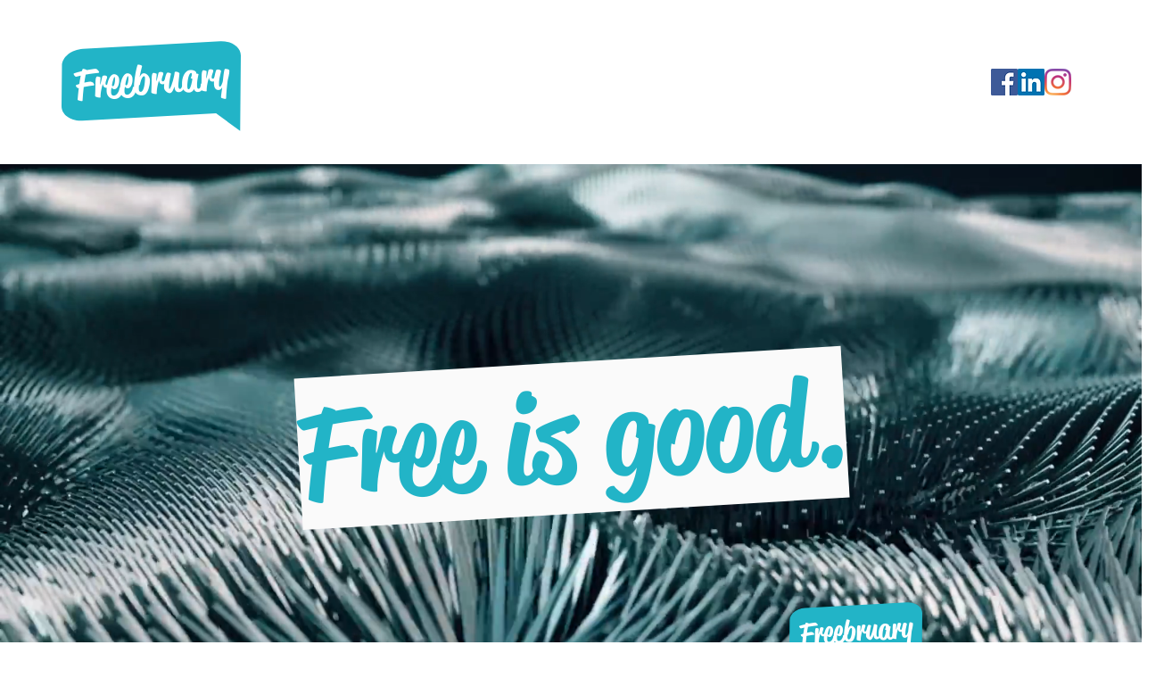

--- FILE ---
content_type: text/html; charset=utf-8
request_url: https://accounts.google.com/o/oauth2/postmessageRelay?parent=https%3A%2F%2Fstatic.parastorage.com&jsh=m%3B%2F_%2Fscs%2Fabc-static%2F_%2Fjs%2Fk%3Dgapi.lb.en.OE6tiwO4KJo.O%2Fd%3D1%2Frs%3DAHpOoo_Itz6IAL6GO-n8kgAepm47TBsg1Q%2Fm%3D__features__
body_size: 160
content:
<!DOCTYPE html><html><head><title></title><meta http-equiv="content-type" content="text/html; charset=utf-8"><meta http-equiv="X-UA-Compatible" content="IE=edge"><meta name="viewport" content="width=device-width, initial-scale=1, minimum-scale=1, maximum-scale=1, user-scalable=0"><script src='https://ssl.gstatic.com/accounts/o/2580342461-postmessagerelay.js' nonce="IGVmku4nZeTzg6va740tPg"></script></head><body><script type="text/javascript" src="https://apis.google.com/js/rpc:shindig_random.js?onload=init" nonce="IGVmku4nZeTzg6va740tPg"></script></body></html>